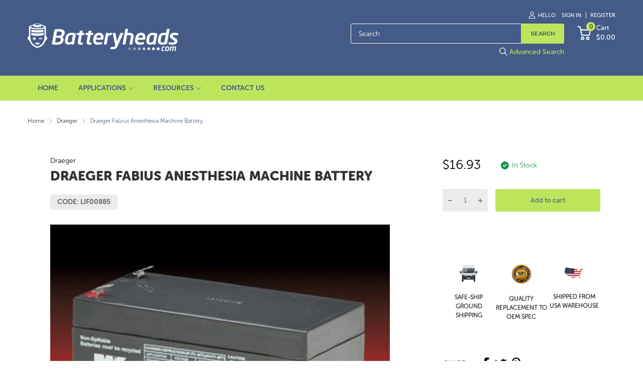

--- FILE ---
content_type: text/css
request_url: https://batteryheads.com/cdn/shop/t/20/assets/header-content.min.css?v=60848467786319110901679076233
body_size: 3457
content:
.drawer-search .drawer-wrapper,.header-container .vertical-nav .dropdown-menu,.header-mobile .header-mobile__horizontal,.header-mobile .header-mobile__item,.header-mobile .header-mobile__item .dropdown-menu,.main-menu .menu-item .dropdown-menu,.vertical-nav .menu-list>li.dropdown-submenu .dropdown-menu{transition:all .2s ease-in-out 0s}.header-mobile .header-mobile__item .menu-list .btn-back,.header-mobile .header-mobile__item .menu-list .btn-close{border-radius:4px}.header-container .header-content .number,.mobile-bar .mobile-bar_item .number{border-radius:50%}.has-results .results::-webkit-scrollbar-track,.header-mobile .header-mobile__item .menu-list::-webkit-scrollbar-track{box-shadow:inset 0 0 4px var(--body-border-color);-webkit-box-shadow:inset 0 0 var(--body-border-color);background-color:var(--body-border-color);border-radius:5px}.has-results .results::-webkit-scrollbar,.header-mobile .header-mobile__item .menu-list::-webkit-scrollbar{width:4px;background-color:var(--body-border-color);border-radius:5px}.has-results .results::-webkit-scrollbar-thumb,.header-mobile .header-mobile__item .menu-list::-webkit-scrollbar-thumb{background-color:var(--main-color);border-radius:5px}@-webkit-keyframes animation-top-bottom{0%{opacity:0;transform:translateY(-30px)}to{opacity:1;transform:translate(0)}}@keyframes animation-top-bottom{0%{opacity:0;transform:translateY(-30px)}to{opacity:1;transform:translate(0)}}@-webkit-keyframes animation-bottom-top{0%{opacity:0;transform:translateY(60px)}to{opacity:1;transform:translateY(0)}}@keyframes animation-bottom-top{0%{opacity:0;transform:translateY(60px)}to{opacity:1;transform:translateY(0)}}@-webkit-keyframes shake{10%,90%{transform:translate3d(-1px, 0, 0)}20%,80%{transform:translate3d(2px, 0, 0)}30%,50%,70%{transform:translate3d(-3px, 0, 0)}40%,60%{transform:translate3d(3px, 0, 0)}}@keyframes shake{10%,90%{transform:translate3d(-1px, 0, 0)}20%,80%{transform:translate3d(2px, 0, 0)}30%,50%,70%{transform:translate3d(-3px, 0, 0)}40%,60%{transform:translate3d(3px, 0, 0)}}@-webkit-keyframes move{0%{background-position:0 0}to{background-position:40px 0}}@keyframes move{0%{background-position:0 0}to{background-position:40px 0}}.announcement-bar .wrapper{padding:10px 0;align-items:center}.announcement-bar .annoubar-column{text-transform:uppercase;font-size:11px;display:flex;align-items:center}.announcement-bar .annoubar-column .menu-list{display:flex;flex-wrap:wrap}.announcement-bar .annoubar-column .menu-list li{padding:3px 10px}.announcement-bar .annoubar-column .menu-list li:first-child{-webkit-padding-start:0;padding-inline-start:0}.announcement-bar .annoubar-column p{margin:0}.announcement-bar .annoubar-column svg{width:14px;height:14px}.announcement-bar .annoubar-column .account{display:flex;align-items:center}.announcement-bar .annoubar-column .account>a{padding:3px 12px;display:flex}.announcement-bar .annoubar-column .account .account-action a[href="/account/register"]{-webkit-margin-start:6px;margin-inline-start:6px;-webkit-padding-start:8px;padding-inline-start:8px;border-left:1px solid}.announcement-bar .annoubar-column .account>a svg{-webkit-margin-end:5px;margin-inline-end:5px}.announcement-bar .annoubar-column .annoubar-item{display:flex}.announcement-bar .annoubar-column .currency-with-language{padding:0 12px;height:14px;margin-top:-1px}.announcement-bar .annoubar-column .currency-with-language a{height:14px;display:block}.template-index .header-overlay .header-style-2{position:absolute;left:0;right:0;z-index:69}.header-sticky .header-container>div:not(.header-style-5) .header-desktop .header-content_bottom{position:fixed;left:0;top:0;right:0;z-index:15;-webkit-animation:animation-top-bottom .5s both;animation:animation-top-bottom .5s both}.header-sticky .header-container .header-style-2 .header-desktop .header-content_top,.header-sticky .header-container .header-style-5 .header-desktop .header-content_top{position:fixed;left:0;top:0;right:0;z-index:15;-webkit-animation:animation-top-bottom .5s both;animation:animation-top-bottom .5s both;padding:6px 0}.header-sticky .header-container .header-style-2 .header-desktop .header-content_top .wrapper,.header-sticky .header-container .header-style-5 .header-desktop .header-content_top .wrapper{padding:0}.header-sticky .header-container .header-style-5 .header-desktop .header-content_top{padding-top:0;padding-bottom:0}.header-sticky .header-mobile .header-content_top{position:fixed;left:0;top:0;right:0;z-index:15;-webkit-animation:animation-top-bottom .5s both;animation:animation-top-bottom .5s both}.header-container{background:#dadada}.header-container .svg_element-ui{display:flex;align-items:center;-webkit-margin-start:5px;margin-inline-start:5px}.header-container .header-content .header-content_top .wrapper{padding:35px 0;display:flex;justify-content:space-between;align-items:center;position:relative}.header-container .header-content .header-content_bottom .header-nav{margin:0 -15px}.header-container .header-content .horizontal-nav>ul>li{height:50px;line-height:50px}.header-container .header-content .horizontal-nav>ul>li>a{color:inherit;transition:unset;font-weight:500}.header-container .header-content .dropdown-menu>.svg-loading{width:20px;height:20px;display:block}.header-container .header-content .header-search{width:100%;position:relative}.header-container .header-content .header-search .form-search{position:relative;display:flex}.header-container .header-content .header-search .form-search input{-webkit-padding-end:95px;padding-inline-end:95px;border-radius:3px 3px 3px 3px}.header-container .header-content .header-search .form-search button{min-width:86px;text-transform:uppercase;padding:0 15px;font-size:12px;font-weight:500;height:100%;position:absolute;right:0;border-radius:0 3px 3px 0}.header-container .header-content .header-search .svg-loading{width:20px;height:20px}.header-container .header-content .header-search .search-results{position:absolute;left:0;top:101%;right:0;z-index:115;background:var(--miscellaneous-color);border-radius:0 0 3px 3px;transition:all .2s ease-in-out;box-shadow:0 2px 4px rgba(0,0,0,0.2);opacity:0;visibility:hidden}@media (hover: hover){.header-container .header-content .header-search .search-results:hover{background:var(--body-bg-color)}}.header-container .header-content .header-search.active input{border-bottom-left-radius:0}.header-container .header-content .header-search.active button{border-bottom-right-radius:0}.header-container .header-content .header-search .has-results .products{max-height:462px}.header-container .header-content .active .search-results{opacity:1;visibility:visible}.header-container .header-content .header-helpline{align-items:center}.header-container .header-content .header-helpline .helpline-icon{height:28px;-webkit-margin-end:8px;margin-inline-end:8px}.header-container .header-content .header-helpline .helpline-icon svg{width:28px;height:28px}.header-container .header-content .header-helpline .helpline-info a{display:block;font-size:var(--body-font-size);font-weight:calc(var(--body-font-weight) + 100)}.header-container .header-content .header-helpline .helpline-info span:first-child{font-size:13px;font-weight:var(--body-font-weight)}.header-container .header-content .header-icons{display:flex;align-items:center}.header-container .header-content .header-icons .header-wishlist svg,.header-container .header-content .header-icons .show-compare svg{color:initial}.header-container .header-content .header-icons .header-wishlist{-webkit-margin-end:20px;margin-inline-end:20px}.header-container .header-content .header-icons .header-wishlist a{display:flex;height:24px}.header-container .header-content .header-icons .show-compare{display:flex;-webkit-margin-end:10px;margin-inline-end:10px;height:24px}.header-container .header-content .number{position:absolute;top:-8px;right:-8px;font-size:12px;width:18px;height:18px;line-height:18px;background:var(--text-miscellaneous);text-align:center}.header-container .header-content .header-cart{display:flex;align-items:center;position:relative}.header-container .header-content .header-cart .cart-icon{position:relative;display:flex;-webkit-margin-start:10px;margin-inline-start:10px}.header-container .header-content .header-cart .cart-icon svg{width:26px;height:26px}.header-container .header-content .header-cart .cart-label{-webkit-margin-start:10px;margin-inline-start:10px}.header-container .header-content .header-cart .cart-label span{display:block;font-size:13px;line-height:17px;font-weight:var(--body-font-weight)}.header-container .header-content .header-cart .cart-label .js-money{font-weight:500;font-size:var(--body-font-size);line-height:21px}.header-container .header-content .header-nav{position:relative;display:flex;align-items:center}.header-container .header-content .vertical-nav{width:100%}.header-container .header-content .vertical-nav .wrapper{display:flex;align-items:center;justify-content:space-between;padding:0 15px;height:50px;line-height:51px;font-weight:500}.header-container .header-content .vertical-nav .wrapper .svg-angle-down{width:11px;height:11px}.header-container .header-content .vertical-nav .dropdown-menu{z-index:110}.header-container .header-content .vertical-nav .dropdown-menu .lazy-menu{min-height:50px;display:block}.header-container .header-content .vertical-nav .dropdown-menu .lazy-menu>.svg-loading{width:20px;height:20px;display:block}.header-container .header-content .vertical-nav .svg-hamburger{display:none;width:20px;height:20px}@media (min-width: 992px){.header-container .header-content .vertical-nav .svg-hamburger{display:block}}.header-container .header-content .horizontal-nav>.menu-list{display:flex;align-items:center}.header-container .header-content .horizontal-nav>.menu-list>li{padding:0 15px;position:relative}.header-container .header-content .horizontal-nav>.menu-list>li a{position:relative}.header-container .header-content .horizontal-nav>.menu-list>li.mega-menu{position:static}.header-container .header-content .horizontal-nav .label{position:absolute;top:1px;right:-25px}.header-container .menu-icon{height:50px;width:50px;display:flex;align-items:center}.header-container .menu-icon svg{width:25px;height:25px}.header-container .cart{width:50px;height:50px;display:flex;align-items:center;justify-content:flex-end}.header-container .cart svg{width:25px;height:25px}.header-container .dropdown-menu{position:absolute;left:0;top:100%;right:0;opacity:0;visibility:hidden;z-index:111;background:#fff;will-change:transform}.header-container .vertical-nav{position:relative;cursor:pointer}.header-container .vertical-nav .dropdown-menu{transform:translateY(5px)}.header-container .vertical-nav .dropdown-menu svg{width:11px;height:11px}.header-container .vertical-nav .dropdown-menu>.menu-list>li:hover{background:#f3f3f3}.header-container .vertical-nav ul>li{padding:15px;border-bottom:1px solid var(--body-border-color)}.header-container .vertical-nav ul>li:last-child{border-bottom:0}.header-container .vertical-nav .label{position:relative;top:-1px;-webkit-margin-start:6px;margin-inline-start:6px}@media (min-width: 992px){.header-container .vertical-nav:hover .dropdown-menu{transform:translateY(0);opacity:1;visibility:visible}}.header-container .label{z-index:9;font-size:11px;min-width:35px;line-height:17px;border-radius:3px;text-align:center;height:17px;text-transform:capitalize;display:inline-block}@media (min-width: 992px){.header-container .header-content .vertical-nav{width:230px}.header-container .header-content .vertical-nav .wrapper{padding:0 15px}.header-container .header-content .header-content_top .cart-icon svg{width:28px;height:28px}.header-container .header-content .header-content_bottom .header-nav{margin:0}.header-container .header-content .header-content_bottom .cart-icon svg{width:22px;height:22px}.header-container .header-style-1 .header-content .header-search{max-width:310px}.header-container .header-style-2 .header-nav{position:unset}.header-container .header-style-2 .header-right{display:flex;align-items:center}.header-container .header-style-2 .header-cart .cart-icon{background:var(--main-color);border-radius:4px;padding:10px 12px;color:inherit;display:flex;align-items:center;font-weight:500}.header-container .header-style-2 .header-cart .cart-icon svg{width:22px;height:22px}.header-container .header-style-2 .header-cart .cart-icon .cart-label{line-height:20px;display:none}.header-container .header-style-2 .icon-search{height:22px;-webkit-margin-end:5px;margin-inline-end:5px}.header-container .header-style-2 .icon-search svg{width:22px;height:22px}.header-container .header-style-2 .header-content .header-cart .cart-label{-webkit-margin-start:7px;margin-inline-start:7px}.header-container .header-style-3 .menu-list .menu-item{font-size:var(--body-14)}.header-container .header-style-3 .header-content .header-search{max-width:400px}.header-container .header-style-3 .header-account{display:flex;align-items:center}.header-container .header-style-3 .header-account .left{-webkit-margin-end:10px;margin-inline-end:10px;display:flex}.header-container .header-style-3 .header-account .right{font-size:13px;font-weight:500;line-height:13px}.header-container .header-style-3 .header-account .right p{margin:0}.header-container .header-style-3 .header-account .account a{color:inherit;line-height:17px;display:inline-block}.header-container .header-style-3 .header-account .account a:first-child{border-right:1px solid;-webkit-padding-end:4px;padding-inline-end:4px}.header-container .header-style-4 .header-content .horizontal-nav>.menu-list>li:first-child{-webkit-padding-start:0;padding-inline-start:0}.header-container .header-style-4 .header-content .header-nav{justify-content:space-between}.header-container .header-style-4 .header-content .header-search{max-width:520px}.header-container .header-style-5 .header-content .header-content_top .cart-icon svg{width:22px;height:22px}.header-container .header-style-5 .header-content .header-helpline{width:195px;justify-content:flex-end}.header-container .header-style-5 .header-content .header-helpline .helpline-icon{height:16px}.header-container .header-style-5 .header-content .header-helpline .helpline-icon svg{width:16px;height:16px}.header-container .header-style-5 .header-content .header-helpline .helpline-info span{font-weight:500;font-size:var(--body-font-size)}.header-container .header-style-5 .header-content .header-search{flex:1;margin:0 12px}.header-container .header-style-5 .header-content .header-search input{background:var(--miscellaneous-color)}.header-container .header-style-5 .header-content_top{padding-top:27px;padding-bottom:27px}.header-container .header-style-5 .header-content_top .wrapper{padding:0}}@media (min-width: 1200px){.header-container .header-content .vertical-nav{width:270px}.header-container .header-content .vertical-nav .wrapper{padding:0 20px;font-size:var(--body-font-size)}.header-container .header-content .vertical-nav ul>li{padding-left:25px;padding-right:25px}.header-container .header-content .horizontal-nav>.menu-list>li{padding-left:20px;padding-right:20px}.header-container .header-style-1 .header-content .header-search{max-width:425px}.header-container .header-style-2 .header-content .header-cart .cart-label{display:block}.header-container .header-style-3 .header-content .header-search{max-width:500px}.header-container .header-style-4 .header-content .header-search{max-width:610px}}.header-mobile .header-mobile__horizontal{z-index:250}.header-mobile .header-mobile__vertical{z-index:220}.header-mobile .header-content_top{padding:15px 0}.header-mobile .header-hamburger{width:35px;height:35px;display:flex;align-items:center}.header-mobile .header-hamburger svg{width:26px;height:26px}.header-mobile .header-mobile__horizontal,.header-mobile .header-mobile__item{transform:translateX(-100%);background:var(--body-bg-color);position:fixed;left:0;top:0;right:0;bottom:0}.header-mobile .header-mobile__item .lazy-menu,.header-mobile .header-mobile__item .lazy-menu .svg-loading,.header-mobile .header-mobile__item .lazy-menu>section{height:100%}.header-mobile .header-mobile__item .dropdown-menu{transform:translateX(-100%);top:0;height:100%;background:var(--body-bg-color)}.header-mobile .header-mobile__item .dropdown-submenu>.js-mobi-menu-lazy .svg-loading{width:50px;height:100%}.header-mobile .header-mobile__item .menu-list{height:100%;overflow:hidden;overflow-y:auto;padding-bottom:5px}.header-mobile .header-mobile__item .menu-list>li{flex-wrap:nowrap;height:50px;padding:7px 20px}.header-mobile .header-mobile__item .menu-list>li:not(:last-child){border-bottom:1px solid var(--body-border-color)}.header-mobile .header-mobile__item .menu-list>li.menu-item.h-auto{height:auto}.header-mobile .header-mobile__item .menu-list>li .label{position:relative;top:-1px;left:8px}.header-mobile .header-mobile__item .menu-list>li>a{display:block;width:100%}.header-mobile .header-mobile__item .menu-list>li svg{width:11px;height:11px}.header-mobile .header-mobile__item .menu-list>li.title{text-align:center;background:var(--main-color);height:60px;position:relative;border:0}.header-mobile .header-mobile__item .menu-list>li.title .svg-anlge-left{position:relative;left:-1px}.header-mobile .header-mobile__item .menu-list>li.title a{text-transform:uppercase;font-size:16px;font-weight:500}.header-mobile .header-mobile__item .menu-list .mega-product{padding:15px 15px 30px}.header-mobile .header-mobile__item .menu-list .mega-product .label_ui-group{position:absolute;left:5px;top:10px}.header-mobile .header-mobile__item .menu-list .mega-product .d-flex{flex-wrap:wrap;position:relative}.header-mobile .header-mobile__item .menu-list .mega-product .info{padding-top:15px}.header-mobile .header-mobile__item .menu-list .mega-product .price{margin-top:8px;font-size:var(--product-item-price)}.header-mobile .header-mobile__item .menu-list .mega-product .label{display:block;margin:4px 0}@media (min-width: 576px){.header-mobile .header-mobile__item .menu-list .mega-product{padding:15px}.header-mobile .header-mobile__item .menu-list .mega-product .d-flex{flex-wrap:nowrap}.header-mobile .header-mobile__item .menu-list .mega-product .info{flex:1;-webkit-padding-start:15px;padding-inline-start:15px}.header-mobile .header-mobile__item .menu-list .mega-product .image{max-width:120px}.header-mobile .header-mobile__item .menu-list .mega-product .image svg{width:100%;height:100%}}.header-mobile .header-mobile__item .menu-list .mega-banner{padding:20px 15px}.header-mobile .header-mobile__item .menu-list .mega-banner .text-center>div{padding:30px 0}.header-mobile .header-mobile__item .menu-list .mega-banner .text-container{padding:15px 20px}.header-mobile .header-mobile__item .menu-list .mega-banner .text-container p{margin:0;color:var(--color-second);line-height:1.4}.header-mobile .header-mobile__item .menu-list .mega-banner .text-container .text-1{margin-bottom:15px;color:var(--main-color)}.header-mobile .header-mobile__item .menu-list .mega-banner .section-under{display:block;margin-top:35px}.header-mobile .header-mobile__item .menu-list .mega-banner .section-under img{margin-bottom:10px}.header-mobile .header-mobile__item .menu-list .mega-single-product{padding:30px 15px}.header-mobile .header-mobile__item .menu-list .mega-single-product .product-card{width:100%;padding:15px}.header-mobile .header-mobile__item .menu-list .mega-single-product .product-card_name{font-size:var(--product-item-name)}.header-mobile .header-mobile__item .menu-list .mega-single-product .product-card_action{display:none}.header-mobile .header-mobile__item .menu-list .mega-single-product .price{font-size:var(--product-item-price)}.header-mobile .header-mobile__item .menu-list .mega-single-product .featured_product-overlay svg{width:22px;height:22px}.header-mobile .header-mobile__item .menu-list .svg_element-ui{width:100%;height:40px;max-width:40px;margin:0;justify-content:flex-end}.header-mobile .header-mobile__item .menu-list .menu-item:not(.dropdown-submenu)>.js-toggle-menu{display:none}.header-mobile .header-mobile__item .menu-list .menu-item.title>.js-toggle-menu{display:flex}.header-mobile .header-mobile__item .menu-list .btn-back,.header-mobile .header-mobile__item .menu-list .btn-close{background:var(--miscellaneous-color);opacity:.9;justify-content:center}.header-mobile .header-mobile__item .menu-list .btn-close{position:absolute;right:15px}.header-mobile .header-mobile__item .menu-list .btn-back{position:absolute;left:15px}.header-mobile .header-mobile__item .dropdown-menu.is-open{opacity:1;visibility:visible;transform:translateX(0)}.header-mobile .header-mobile__item.is-open{transform:translateX(0)}.uppercase .header-style-2 .header-cart,.uppercase .header-style-3 .header-account .right,.uppercase .main-menu>li>a{text-transform:uppercase}.lazy-mobile-bar.lazyload,.mobile-bar{position:fixed;left:0;right:0;bottom:0;z-index:35}.mobile-bar{transition:all .2s ease-in-out}.mobile-bar .mobile-bar_list{background:var(--main-color);height:55px;display:flex;align-items:center;justify-content:center;box-shadow:0 0 7px 0 rgba(0,0,0,0.2)}.mobile-bar .mobile-bar_item{flex:1;height:100%}.mobile-bar .mobile-bar_item:not(:last-child){-webkit-border-end:1px solid var(--body-border-color);border-inline-end:1px solid var(--body-border-color)}.mobile-bar .mobile-bar_item a{display:flex;justify-content:center;align-items:center;width:100%;height:100%}.mobile-bar .mobile-bar_item .mobile-bar_wrapper{position:relative;height:24px}.mobile-bar .mobile-bar_item .number{position:absolute;top:-8px;right:-12px;width:18px;height:18px;background:#eee;line-height:18px;text-align:center;display:block;font-size:12px}.mobile-bar .mobile-bar_item .show-compare>span,.mobile-bar .mobile-bar_item .show-wishlist>span{position:relative;display:flex}.mobile-bar .mobile-bar_item.account svg{width:24px;height:24px}.mobile-bar .home svg{width:28px;height:28px}.mobile-bar .language-vs-currency svg{width:24px;height:24px}.results{display:none;border:1px solid var(--body-border-color)}.results .btn-view-all{display:block;text-align:center;background:var(--main-color);padding:10px 15px}@media (hover: hover){.results .btn-view-all:hover{text-decoration:underline;color:var(--main-color)}}.no-result{padding:20px 15px;display:none}.has-results .results,.no-results .no-result{display:block}.has-results .results{overflow-y:auto;max-height:calc(100vh - 180px)}.has-results .result-item{display:flex;align-items:center;padding:15px;border-bottom:1px solid var(--body-border-color)}.has-results .result-item img{max-width:60px;width:100%}.has-results .result-item .result-info{-webkit-padding-start:15px;padding-inline-start:15px;width:100%}.has-results .result-item .result-info .result-price{font-size:var(--body-14);margin-top:5px}.has-results .result-item .result-info .result-price del{-webkit-margin-start:8px;margin-inline-start:8px;color:var(--price-compare-color)}.has-results .result-item .match{font-weight:600;color:var(--main-color)}.overflow-hidden .mobile-bar{transform:translateY(60px)}.drawer-search .drawer_overlay{left:0;background:rgba(0,0,0,0.5);z-index:78}.drawer-search .drawer-wrapper,.drawer-search .drawer_overlay{position:fixed;top:0;right:0;width:100%;height:100%;opacity:0;visibility:hidden}.drawer-search .drawer-wrapper{padding:25px 20px;background:var(--miscellaneous-color);transform:translateX(100%);z-index:89}@media (min-width: 768px){.drawer-search .drawer-wrapper{width:450px}}.drawer-search.is-open .drawer-wrapper{transform:translateX(0);opacity:1;visibility:visible}.drawer-search.is-open .drawer_overlay{opacity:1;visibility:visible}.drawer-search.has-results .products{max-height:463px}.drawer-search .drawer__header{display:flex;justify-content:space-between;font-size:18px;border-bottom:1px solid var(--body-border-color);margin-bottom:30px;padding-bottom:20px}.drawer-search .drawer__header a{width:30px;height:22px;text-align:end}.drawer-search .drawer__header svg{width:14px;height:14px}.drawer-search .form-search{display:flex}.drawer-search .form-search input{border-radius:4px 0 0 4px}.drawer-search .form-search .btn{padding:0;width:56px;display:flex;align-items:center;justify-content:center;border-radius:0 4px 4px 0}.drawer-search .form-search .btn svg{width:20px;height:20px}.drawer-search.active .form-search input{border-bottom-left-radius:0}.drawer-search.active .form-search button{border-bottom-right-radius:0}.drawer-search .results{border-top:0}.drawer-search .pending .svg-search{display:none}.menu-list .menu-item{display:flex;align-items:center;justify-content:space-between;flex-wrap:wrap;font-size:var(--body-font-size)}.menu-list .menu-item svg{width:9px;height:9px}.main-menu .menu-item .dropdown-menu{transform:translateY(5px)}.main-menu .menu-item .dropdown-menu:not(.lazyloaded){min-height:50px;display:flex}.main-menu .menu-item .dropdown-menu ul{padding:5px 15px;width:100%}.main-menu .menu-item .dropdown-menu ul>li{height:auto;line-height:1.5;padding:9px 0;font-size:var(--body-14);position:relative}.main-menu .menu-item .dropdown-menu ul>li:not(:last-child){border-bottom:1px solid var(--body-border-color)}.main-menu .menu-item .dropdown-menu ul>li a{transition:unset}@media (min-width: 992px){.main-menu .menu-item.active .dropdown-menu,.main-menu .menu-item:hover .dropdown-menu{opacity:1;visibility:visible;transform:translateY(0)}}.main-menu .mega-menu .mega-menu-list{padding:20px}.main-menu .mega-menu .title>a{text-transform:uppercase;display:block;padding-bottom:10px;margin-bottom:10px;border-bottom:1px solid var(--body-border-color)}.main-menu .mega-menu .dropdown-menu ul{padding:0}.main-menu .mega-menu .dropdown-menu .mega-menu-item{padding:0 15px;margin-bottom:15px}.main-menu .mega-menu .dropdown-menu .mega-menu-item .mul-product_wrapper li{border:0;padding:5px 0}.main-menu .mega-menu .dropdown-menu .mega-menu-item .mul-product_wrapper li:not(:first-child){margin-bottom:10px}.main-menu .mega-menu .dropdown-menu .mega-menu-item .mul-product_wrapper .label{position:relative;margin-bottom:5px;right:auto;display:block}.main-menu .mega-menu .dropdown-menu .menu-list .menu-item{border:0;padding:5px 0}.main-menu .mega-menu .menu-list .menu-item{display:block}.main-menu .mega-menu .menu-list_wrapper>li:first-child{margin-bottom:15px}.main-menu .mega-menu .banner_wrapper>div{padding-bottom:15px}.main-menu .mega-menu .banner_wrapper .text-center>div{padding:30px 0}.main-menu .mega-menu .banner_wrapper .text-container{padding:15px 20px}.main-menu .mega-menu .banner_wrapper .text-container p{margin:0;color:var(--color-second);line-height:1.4}.main-menu .mega-menu .banner_wrapper .text-container .text-1{margin-bottom:15px;color:var(--main-color)}.main-menu .mega-menu .banner_wrapper .section-under{display:block;margin-top:20px}.main-menu .mega-menu .banner_wrapper .section-under img{margin-bottom:10px}.main-menu .mega-menu .product-card .product-card_row>*{line-height:normal}.main-menu .mega-menu .product-card .card-button svg{width:20px;height:20px}.main-menu .mega-menu .product-card .product-card_action{display:none}.main-menu .mul-product .image{width:30%;max-width:85px}.main-menu .mul-product .image svg{width:100%;height:100%}.main-menu .mul-product .info{flex:1;-webkit-padding-start:15px;padding-inline-start:15px}.header-container .dropdown-menu{min-width:250px}.header-container .horizontal-nav>ul li.dropdown-submenu li.dropdown-submenu .dropdown-menu{position:absolute;left:100%;top:0;opacity:0;visibility:hidden;transform:translateY(5px)}@media (min-width: 992px){.header-container .horizontal-nav>ul li.dropdown-submenu li.dropdown-submenu:hover .dropdown-menu{opacity:1;visibility:visible;transform:translateY(0)}}.header-container .horizontal-nav .menu-item:not(.dropdown-submenu) .svg_element-ui{display:none}.vertical-nav .menu-list>li.dropdown-submenu .dropdown-menu{position:absolute;left:100%;top:0;right:0;opacity:0;visibility:hidden;transform:translateY(5px)}.vertical-nav .menu-list>li.dropdown-submenu .dropdown-menu .dropdown-submenu .dropdown-menu{opacity:0;visibility:hidden;transform:translateY(5px)}@media (min-width: 992px){.vertical-nav .menu-list>li.dropdown-submenu.active .dropdown-menu,.vertical-nav .menu-list>li.dropdown-submenu .dropdown-menu .dropdown-submenu:hover .dropdown-menu,.vertical-nav .menu-list>li.dropdown-submenu:hover .dropdown-menu{opacity:1;visibility:visible;transform:translateY(0);box-shadow:2px 2px 4px 1px rgba(0,0,0,0.2)}}.vertical-nav .menu-list .mega-menu .dropdown-menu{width:100%;min-width:745px;max-height:650px;overflow-y:auto}.vertical-nav .menu-list .mega-menu .dropdown-menu .mega-menu-list{padding:20px 30px}.vertical-nav .menu-list .mega-menu .dropdown-menu .mega-menu-item{padding:0 15px}.vertical-nav .menu-list .mega-menu .dropdown-menu .mega-menu-item .menu-item{padding:8px 0;border:0}.vertical-nav .menu-list .mega-menu .dropdown-menu .mega-menu-item .menu-item.title{padding:0;display:block;width:100%}.vertical-nav .menu-list .mega-menu .dropdown-menu .mega-menu-item .menu-item.title>a{font-weight:500;text-transform:uppercase;border-bottom:1px solid var(--body-border-color);padding:12px 0;display:block}.vertical-nav .menu-list .mega-menu .dropdown-menu .mega-menu-item .menu-list{padding:5px 0}.vertical-nav .menu-list .mega-menu .banner_wrapper>div{padding-bottom:15px}.vertical-nav .menu-list .mega-menu .banner_wrapper .text-container{padding:15px 20px}.vertical-nav .menu-list .mega-menu .banner_wrapper .text-container p{margin:0;color:var(--color-second);line-height:1.4}.vertical-nav .menu-list .mega-menu .banner_wrapper .text-container .text-1{margin-bottom:15px;color:var(--main-color)}.vertical-nav .menu-list .mega-menu .banner_wrapper .section-under{display:block;line-height:1}.vertical-nav .menu-list .mega-menu .banner_wrapper .section-under img{margin:15px 0}.vertical-nav .menu-list .menu-item .svg_element-ui{display:none}.vertical-nav .menu-list .menu-item.dropdown-submenu .svg_element-ui{display:block}.vertical-nav .menu-list li{font-size:var(--body-14)}.vertical-nav .menu-list .mul-product_wrapper .title{padding-left:0;padding-right:0;border:0}.vertical-nav .menu-list .mul-product_wrapper .title>a{text-transform:uppercase;display:block;font-weight:500;padding-bottom:10px;margin-bottom:10px;border-bottom:1px solid var(--body-border-color)}.vertical-nav .menu-list .mul-product_wrapper .image{position:relative;width:100px;margin-right:10px}.vertical-nav .menu-list .mul-product_wrapper .name{margin-bottom:5px;display:block}.vertical-nav.active>.dropdown-menu{transform:translateY(0);opacity:1;visibility:visible;border:2px solid var(--main-color);border-top:0}.vertical-nav.active>.dropdown-menu .menu-list>li.dropdown-submenu .dropdown-menu{left:101%}@media (min-width: 1199px){.vertical-nav .menu-list .mega-menu .dropdown-menu{min-width:900px}}
/*# sourceMappingURL=header-content.min.css.map */


--- FILE ---
content_type: text/css
request_url: https://batteryheads.com/cdn/shop/t/20/assets/ymm-searchbox.css?v=101350577780698116031679330817
body_size: 607
content:
.page-width{width:100%;max-width:1200px;margin:0 auto}.page-width:after{content:"";display:block;clear:both}#ymm_searchbox{background-color:#fff;margin:30px auto}#ymm_searchbox h2{color:#000;font-size:24px;font-weight:600;line-height:normal;text-transform:uppercase;padding:0;margin:0 0 15px;text-align:center}#ymm_searchbox ul{list-style:none;margin:0;padding:0}#ymm_searchbox form{display:block;margin:0;padding:0;width:100%}#ymm_searchbox label{display:block;color:#000;font-size:14px;line-height:normal;margin:0 0 5px;font-weight:600;text-transform:uppercase}#ymm_searchbox .field{position:relative;margin-bottom:15px}#ymm_searchbox select{color:#000;background-color:#fff;border:1px solid #e8e9eb;border-radius:2px;font-size:15px;font-weight:500;padding:10px 25px 10px 10px;min-height:42px;min-width:100px;line-height:normal;margin:0;width:100%;height:auto;cursor:pointer;box-shadow:none;outline:none}#ymm_searchbox select[disabled]{color:#666;background-color:#f4f4f4;border:1px solid #dddddd;cursor:not-allowed;opacity:.5}#ymm_actions .btn[disabled]{color:#000;background-color:#ddd;border:1px solid #cccccc;cursor:not-allowed;opacity:.5}#ymm_actions .btn{font-size:15px;font-weight:600;padding:10px 25px;letter-spacing:0;height:auto;width:auto;min-height:42px;line-height:normal;margin-right:10px;color:#fff;border:solid 1px #000000;border-radius:2px;cursor:pointer}#ymm_actions .ymm_search{background-color:#000;color:#fff;border-color:#000}#ymm_actions .ymm_search:hover{opacity:.85}#ymm_actions #ymm_reset{background-color:#ddd;color:#3d4246;border-color:#ddd;margin-right:0}#ymm_actions #ymm_reset:hover{opacity:.85}#ymm_searchbox.horizontal{max-width:100%;width:100%;padding:20px}#ymm_searchbox.horizontal .formFields ul{display:flex;flex-wrap:wrap;align-items:flex-end;justify-content:center;margin:-15px -5px 0}#ymm_searchbox.horizontal .formFields li{list-style:none;padding:15px 5px 0;display:inline-block;text-align:left;font-size:16px;-webkit-flex:1 0 0%;flex:1 0 0%}#ymm_searchbox.horizontal .formFields li.ymm_bttns{-webkit-flex:none;flex:none}#ymm_searchbox ul.dropdowns li:nth-child(n+5)+li.ymm_bttns{clear:both;text-align:center;width:100%;-webkit-flex:0 0 100%;flex:0 0 100%}#ymm_searchbox .ymm_loading{position:relative;width:28px;height:28px;min-height:42px;margin:0 auto;text-align:center}.ymm-fitment-loading{position:absolute;left:0;right:0;margin:20px auto;text-align:center}#ymm_searchbox .ymm_loading img,.ymm-fitment-loading img{max-width:100%;border:none;outline:none;display:inline;margin:0 auto;width:28px;height:28px;text-align:center;vertical-align:middle;z-index:9999;animation:spin 1s infinite steps(12)}@keyframes spin{to{transform:rotate(360deg)}}#ymm_searchbox.vertical{padding:20px;max-width:100%;width:100%}#ymm_searchbox.vertical ul.dropdowns li{width:100%}#ymm_searchbox.vertical ul.dropdowns li:not(.ymm_bttns){padding:0 0 15px}.ymm_fitment_block{background-color:#fff;color:#000;border:1px solid #eaeaea;padding:15px;margin:15px auto;line-height:1.5}.ymm_fitment_block .ymm_fitment_inner{width:100%}.ymm_fitment_block .item_fits_cont{display:flex;flex-wrap:wrap;align-items:center;justify-content:space-between}.ymm_fitment_block .item_fits_cont .fit_title p{color:#000;padding:0;margin:0;display:flex;align-items:center;justify-content:center;font-size:14px;font-weight:700}.ymm_fitment_block .item_fits_cont .ymm_text{font-size:15px;font-weight:700;margin:0 0 0 10px}.ymm_fitment_block .fit_desc{font-size:15px;font-weight:400;margin:0 0 0 15px}.ymm_fitment_block .reset_fitment_data{margin-left:auto}#reset_ymm_fitment{display:inline-flex;background-color:#4f4f4f;color:#fff;border:none;outline:0;text-transform:uppercase;padding:8px 12px;font-size:12px;font-weight:700;align-items:center;letter-spacing:.5px;font-family:inherit;cursor:pointer}#reset_ymm_fitment:hover{background-color:#242424;color:#fff}.ymm_fitment_block .item_unfits_cont{display:flex;flex-wrap:wrap;align-items:center;justify-content:space-between}.ymm_fitment_block .item_unfits_cont .unfit_desc{display:flex;align-items:center}.ymm_fitment_block .item_unfits_cont .ymm_text{font-size:15px;font-weight:400;margin:0 0 0 15px}.ymm_fitment_block .item_unfits_cont .unfit-icon{display:flex;align-items:center;white-space:nowrap}.ymm_fitment_block .item_unfits_cont .unfit_title{font-size:14px;font-weight:700;margin:0 0 0 10px}#view_fitments{display:inline-flex;background-color:#000;color:#fff;border:none;outline:0;text-transform:uppercase;padding:7px 12px;margin-right:10px;font-size:12px;font-weight:700;align-items:center;letter-spacing:.5px;font-family:inherit;cursor:pointer}#view_fitments:hover{background-color:#444;color:#fff}.product__info-wrapper .ymm_fitment_block .item_fits_cont{flex-direction:column;justify-content:flex-start;align-items:self-start;text-align:left;margin:0;width:100%}.product__info-wrapper .ymm_fitment_block .fit_desc{margin:10px 0}.product__info-wrapper .ymm_fitment_block .reset_fitment_data{margin-left:0}.product__info-wrapper .ymm_fitment_block .item_unfits_cont .unfit_desc{flex-direction:column;justify-content:flex-start;align-items:self-start;text-align:left;margin:0;width:100%}.product__info-wrapper .ymm_fitment_block .item_unfits_cont .ymm_text{margin:10px 0}.product__info-wrapper .ymm_fitment_block .item_unfits_cont{justify-content:flex-start;align-items:flex-start}.product--no-media .product__info-wrapper .ymm_fitment_block .fit_desc{margin:0 0 0 15px}.product__info-wrapper #ymm_searchbox.horizontal .formFields li:nth-child(n+3)+li.ymm_bttns{clear:both;text-align:center;width:100%;-webkit-flex:0 0 100%;flex:0 0 100%}@media only screen and (max-width:999px){.ymm_fitment_block .item_unfits_cont{justify-content:center;flex-direction:column}.ymm_fitment_block .item_unfits_cont .unfit_desc{width:100%;margin:0 0 10px}}@media only screen and (max-width:767px){#ymm_searchbox h2{font-size:20px;padding:0 0 15px}#ymm_searchbox .field{position:relative;margin-bottom:10px}#ymm_searchbox.horizontal .formFields li,#ymm_searchbox.horizontal ul.dropdowns li:not(.ymm_bttns){width:100%;-webkit-flex:none;flex:none}.ymm_fitment_block .reset_fitment_data{clear:both;width:100%;text-align:center;margin:10px auto 0}}@media only screen and (max-width:480px){.ymm_fitment_block .item_fits_cont{justify-content:center;flex-direction:column}.ymm_fitment_block .fit_desc{font-size:14px;margin:5px auto 0}.ymm_fitment_block .item_unfits_cont .unfit_desc{justify-content:center;flex-direction:column;text-align:center}.ymm_fitment_block .item_unfits_cont .ymm_text{margin:5px 0 0}.ymm_fitment_block .item_unfits_cont .fitment_buttons{display:flex;flex-direction:column;justify-content:center;align-items:center}#view_fitments{margin:0 0 5px}.product--no-media .product__info-wrapper .ymm_fitment_block .fit_desc{margin:10px auto 0}}
/*# sourceMappingURL=/cdn/shop/t/20/assets/ymm-searchbox.css.map?v=101350577780698116031679330817 */
